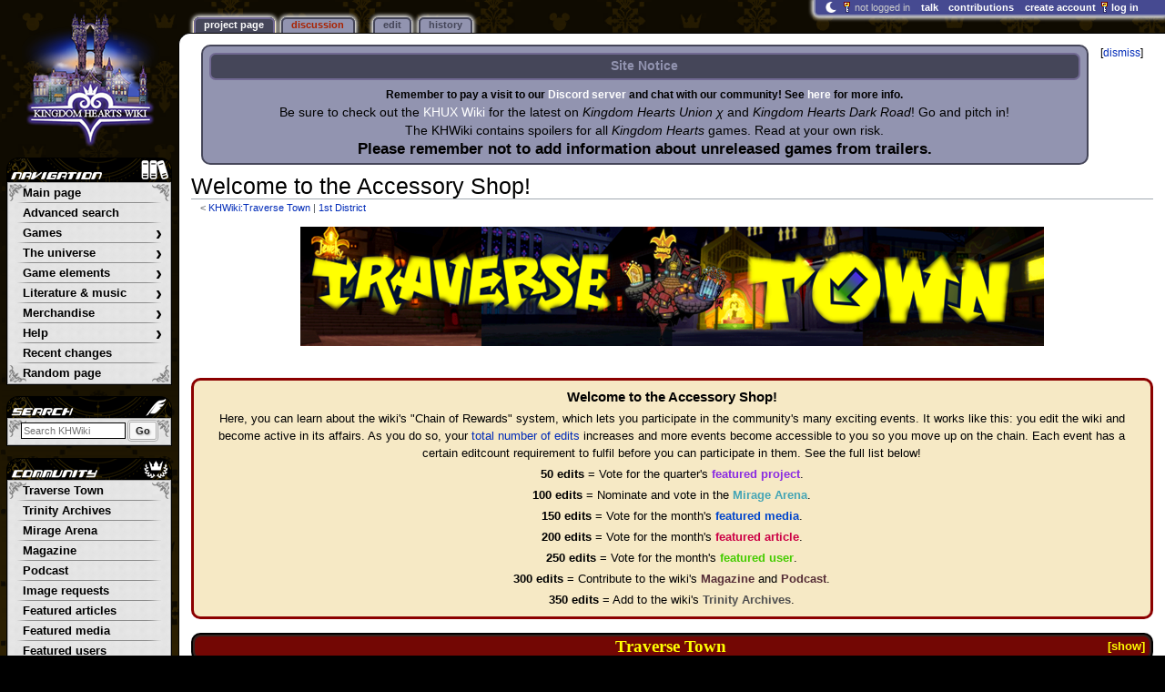

--- FILE ---
content_type: text/html; charset=UTF-8
request_url: https://www.khwiki.com/KHWiki:Traverse_Town/1st_District/Accessory_Shop
body_size: 7879
content:
<!DOCTYPE html>
<html class="client-nojs" lang="en" dir="ltr">
<head>
<meta charset="UTF-8"/>
<title>Welcome to the Accessory Shop! - Kingdom Hearts Wiki, the Kingdom Hearts encyclopedia</title>
<script>document.documentElement.className="client-js";RLCONF={"wgBreakFrames":false,"wgSeparatorTransformTable":["",""],"wgDigitTransformTable":["",""],"wgDefaultDateFormat":"dmy","wgMonthNames":["","January","February","March","April","May","June","July","August","September","October","November","December"],"wgRequestId":"fede25c6625151d6e2d8af9b","wgCSPNonce":false,"wgCanonicalNamespace":"Project","wgCanonicalSpecialPageName":false,"wgNamespaceNumber":4,"wgPageName":"KHWiki:Traverse_Town/1st_District/Accessory_Shop","wgTitle":"Traverse Town/1st District/Accessory Shop","wgCurRevisionId":894421,"wgRevisionId":894421,"wgArticleId":33430,"wgIsArticle":true,"wgIsRedirect":false,"wgAction":"view","wgUserName":null,"wgUserGroups":["*"],"wgCategories":[],"wgPageContentLanguage":"en","wgPageContentModel":"wikitext","wgRelevantPageName":"KHWiki:Traverse_Town/1st_District/Accessory_Shop","wgRelevantArticleId":33430,"wgIsProbablyEditable":true,"wgRelevantPageIsProbablyEditable":true,"wgRestrictionEdit":[],"wgRestrictionMove":[],"wgMFDisplayWikibaseDescriptions":{"search":false,"nearby":false,"watchlist":false,"tagline":false},"wgMediaViewerOnClick":true,"wgMediaViewerEnabledByDefault":false,"wgPopupsFlags":4,"wgSiteNoticeId":"1.7"};
RLSTATE={"ext.gadget.ResponsiveDesktop":"ready","ext.gadget.StaffHighlights":"ready","ext.gadget.ResponsiveStyle":"ready","ext.gadget.MainPageStyle":"ready","ext.gadget.NavboxStyle":"ready","ext.gadget.GlobalStyle":"ready","ext.gadget.ThumbStyle":"ready","site.styles":"ready","user.styles":"ready","user":"ready","user.options":"loading","ext.dismissableSiteNotice.styles":"ready","skins.monobook.styles":"ready","jquery.makeCollapsible.styles":"ready"};RLPAGEMODULES=["ext.dismissableSiteNotice","site","mediawiki.page.ready","jquery.makeCollapsible","skins.monobook.scripts","mmv.head","mmv.bootstrap.autostart","ext.gadget.GlobalScript","ext.gadget.Countdown","ext.gadget.VideoResizer","ext.gadget.ExplainTooltips","ext.gadget.RecentChangesRefresh","ext.gadget.DarkToggle","ext.gadget.Tabber","ext.popups"];</script>
<script>(RLQ=window.RLQ||[]).push(function(){mw.loader.implement("user.options@12s5i",function($,jQuery,require,module){mw.user.tokens.set({"patrolToken":"+\\","watchToken":"+\\","csrfToken":"+\\"});});});</script>
<link rel="stylesheet" href="/load.php?lang=en&amp;modules=ext.dismissableSiteNotice.styles%7Cjquery.makeCollapsible.styles%7Cskins.monobook.styles&amp;only=styles&amp;skin=monobook"/>
<script async="" src="/load.php?lang=en&amp;modules=startup&amp;only=scripts&amp;raw=1&amp;skin=monobook"></script>
<meta name="ResourceLoaderDynamicStyles" content=""/>
<link rel="stylesheet" href="/load.php?lang=en&amp;modules=ext.gadget.GlobalStyle%2CMainPageStyle%2CNavboxStyle%2CResponsiveDesktop%2CResponsiveStyle%2CStaffHighlights%2CThumbStyle&amp;only=styles&amp;skin=monobook"/>
<link rel="stylesheet" href="/load.php?lang=en&amp;modules=site.styles&amp;only=styles&amp;skin=monobook"/>
<meta name="generator" content="MediaWiki 1.39.17"/>
<meta name="format-detection" content="telephone=no"/>
<meta name="theme-color" content="#91A0E1"/>
<meta name="twitter:site" content="@KHWiki"/>
<meta name="twitter:card" content="summary_large_image"/>
<meta name="viewport" content="width=1000"/>
<link rel="alternate" type="application/x-wiki" title="Edit" href="/KHWiki:Traverse_Town/1st_District/Accessory_Shop?action=edit"/>
<link rel="apple-touch-icon" href="https://kh.wiki.gallery/images/apple-touch-icon.png"/>
<link rel="icon" href="https://kh.wiki.gallery/favicon.ico"/>
<link rel="search" type="application/opensearchdescription+xml" href="/opensearch_desc.php" title="Kingdom Hearts Wiki"/>
<link rel="EditURI" type="application/rsd+xml" href="https://www.khwiki.com/api.php?action=rsd"/>
<link rel="license" href="https://creativecommons.org/licenses/by-sa/3.0/"/>
<link rel="alternate" type="application/atom+xml" title="Kingdom Hearts Wiki Atom feed" href="/index.php?title=Special:RecentChanges&amp;feed=atom"/>
<link rel="canonical" href="https://www.khwiki.com/KHWiki:Traverse_Town/1st_District/Accessory_Shop"/>
<link rel="stylesheet" href="https://wiki.gallery/1_39/css/global.css">
<link rel="stylesheet" href="https://wiki.gallery/1_39/css/desktop.css">
<link rel="stylesheet" href="https://wiki.gallery/1_39/css/responsive.css">
<style type="text/css">
@import url(https://wiki.gallery/1_39/css/dark/all.css) (prefers-color-scheme: dark);
@import url(https://wiki.gallery/1_39/css/dark/niwa.css) (prefers-color-scheme: dark);
@import url(/MediaWiki:Dark.css?action=raw&ctype=text/css) (prefers-color-scheme: dark);
@import url(https://wiki.gallery/1_39/css/dark/monobook.css) (prefers-color-scheme: dark);
@import url(/MediaWiki:DarkMonobook.css?action=raw&ctype=text/css) (prefers-color-scheme: dark);
</style>
<style type="text/css">.mediawiki .mw-dismissable-notice { display: block; }</style>
<!-- Global site tag (gtag.js) - Google Analytics -->
<script async src="https://www.googletagmanager.com/gtag/js?id=G-6FV796ZM82"></script>
<script>
  window.dataLayer = window.dataLayer || [];
  function gtag(){dataLayer.push(arguments);}
  gtag('js', new Date());

  gtag('config', 'G-6FV796ZM82');
</script>
<meta property="og:title" content="KHWiki:Traverse Town/1st District/Accessory Shop"/>
<meta property="og:site_name" content="Kingdom Hearts Wiki"/>
<meta property="og:url" content="https://www.khwiki.com/KHWiki:Traverse_Town/1st_District/Accessory_Shop"/>
<meta property="article:modified_time" content="2024-06-07T01:50:21Z"/>
<meta property="article:published_time" content="2024-06-07T01:50:21Z"/>
<script type="application/ld+json">{"@context":"http:\/\/schema.org","@type":"Article","name":"Welcome to the Accessory Shop! - Kingdom Hearts Wiki, the Kingdom Hearts encyclopedia","headline":"Welcome to the Accessory Shop! - Kingdom Hearts Wiki, the Kingdom Hearts encyclopedia","mainEntityOfPage":"Welcome to the Accessory Shop!","identifier":"https:\/\/www.khwiki.com\/KHWiki:Traverse_Town\/1st_District\/Accessory_Shop","url":"https:\/\/www.khwiki.com\/KHWiki:Traverse_Town\/1st_District\/Accessory_Shop","dateModified":"2024-06-07T01:50:21Z","datePublished":"2024-06-07T01:50:21Z","image":{"@type":"ImageObject"},"author":{"@type":"Organization","name":"Kingdom Hearts Wiki","url":"https:\/\/www.khwiki.com","logo":{"@type":"ImageObject","caption":"Kingdom Hearts Wiki"}},"publisher":{"@type":"Organization","name":"Kingdom Hearts Wiki","url":"https:\/\/www.khwiki.com","logo":{"@type":"ImageObject","caption":"Kingdom Hearts Wiki"}},"potentialAction":{"@type":"SearchAction","target":"https:\/\/www.khwiki.com\/index.php?title=Special:Search&search={search_term}","query-input":"required name=search_term"}}</script>
</head>
<body class="mw-1_39 porple khwiki desktop subpage ns-sig anon newbie niwa light sitenotice-shown mediawiki ltr sitedir-ltr mw-hide-empty-elt ns-4 ns-subject mw-editable page-KHWiki_Traverse_Town_1st_District_Accessory_Shop rootpage-KHWiki_Traverse_Town skin-monobook action-view"><div id="globalWrapper">
	<div id="column-content">
		<div id="content" class="mw-body" role="main">
			<a id="top"></a>
			<div id="siteNotice"><div id="mw-dismissablenotice-anonplace"></div><script>(function(){var node=document.getElementById("mw-dismissablenotice-anonplace");if(node){node.outerHTML="\u003Cdiv class=\"mw-dismissable-notice\"\u003E\u003Cdiv class=\"mw-dismissable-notice-close\"\u003E[\u003Ca tabindex=\"0\" role=\"button\"\u003Edismiss\u003C/a\u003E]\u003C/div\u003E\u003Cdiv class=\"mw-dismissable-notice-body\"\u003E\u003Cdiv id=\"localNotice\"\u003E\u003Cdiv class=\"sitenotice\" lang=\"en\" dir=\"ltr\"\u003E\u003Ctable style=\"width:100%;text-align:center;background:#9294b0;border:2px solid #454659;border-radius:10px;padding:5px 5px 1px\"\u003E\n\u003Ctbody\u003E\u003Ctr\u003E\n\u003Cth style=\"color:#fff;background:#454659;border:2px solid #716992;border-radius:7px;padding:3px\"\u003E\u003Cbig\u003E\u003Cspan class=\"altcolors\"\u003E\u003Cb\u003ESite Notice\u003C/b\u003E\u003C/span\u003E\u003C/big\u003E\n\u003C/th\u003E\u003C/tr\u003E\n\u003Ctr\u003E\n\u003Ctd style=\"text-align:center;padding-top:5px\"\u003E\n\u003Cp\u003E\u003Cb\u003ERemember to pay a visit to our \u003Cspan class=\"plainlinks\"\u003E\u003Ca target=\"_self\" rel=\"nofollow\" class=\"external text\" href=\"https://discord.gg/p9mEhe7\"\u003E\u003Cspan style=\"color:white\"\u003EDiscord server\u003C/span\u003E\u003C/a\u003E\u003C/span\u003E and chat with our community! See \u003Ca href=\"/KHWiki:Chat\" title=\"KHWiki:Chat\"\u003E\u003Cspan style=\"color:white\"\u003Ehere\u003C/span\u003E\u003C/a\u003E for more info.\u003C/b\u003E\n\u003C/p\u003E\u003Cp\u003E\u003Cbig\u003EBe sure to check out the \u003Ca href=\"https://www.khuxwiki.com/wiki/KHUX_Wiki\" class=\"extiw\" title=\"khux:KHUX Wiki\"\u003E\u003Cspan style=\"color:white\"\u003EKHUX Wiki\u003C/span\u003E\u003C/a\u003E for the latest on \u003Ci\u003EKingdom Hearts Union χ\u003C/i\u003E and \u003Ci\u003EKingdom Hearts Dark Road\u003C/i\u003E! Go and pitch in!\u003C/big\u003E\n\u003C/p\u003E\u003Cp\u003E\u003Cbig\u003EThe KHWiki contains spoilers for all \u003Ci\u003EKingdom Hearts\u003C/i\u003E games. Read at your own risk.\u003C/big\u003E\n\u003C/p\u003E\u003Cp\u003E\u003Cbig\u003E\u003Cbig\u003E\u003Cb\u003EPlease remember not to add information about unreleased games from trailers.\u003C/b\u003E\u003C/big\u003E\u003C/big\u003E\n\u003C/p\u003E\n\u003C/td\u003E\u003C/tr\u003E\u003C/tbody\u003E\u003C/table\u003E\u003C/div\u003E\u003C/div\u003E\u003C/div\u003E\u003C/div\u003E";}}());</script></div>
			<div class="mw-indicators">
			</div>
			<h1 id="firstHeading" class="firstHeading mw-first-heading">Welcome to the Accessory Shop!</h1>
			<div id="bodyContent" class="monobook-body">
				<div id="siteSub">From the Kingdom Hearts Wiki, the Kingdom Hearts encyclopedia</div>
				<div id="contentSub" ><span class="subpages">&lt; <a href="/KHWiki:Traverse_Town" title="KHWiki:Traverse Town">KHWiki:Traverse Town</a>&lrm; | <a href="/KHWiki:Traverse_Town/1st_District" title="KHWiki:Traverse Town/1st District">1st District</a></span></div>
				
				<div id="jump-to-nav"></div><a href="#column-one" class="mw-jump-link">Jump to navigation</a><a href="#searchInput" class="mw-jump-link">Jump to search</a>
				<!-- start content -->
				<div id="mw-content-text" class="mw-body-content mw-content-ltr" lang="en" dir="ltr"><div class="mw-parser-output"><div class="center"><div class="floatnone"><a href="/KHWiki:Traverse_Town" title="Traverse Town"><img alt="Traverse Town" src="https://kh.wiki.gallery/images/1/1b/Traverse_Town_Header.png" decoding="async" loading="eager" width="817" height="131" data-file-width="817" data-file-height="131" /></a></div></div>
<p><br />
</p>
<table width="100%" style="border:3px solid darkred; padding:5px; background:#f6e9c5; overflow:hidden; border-radius: 10px; text-align:center;">

<tbody><tr>
<td><big><b>Welcome to the Accessory Shop!</b></big>
</td></tr>
<tr>
<td>Here, you can learn about the wiki's "Chain of Rewards" system, which lets you participate in the community's many exciting events. It works like this: you edit the wiki and become active in its affairs. As you do so, your <a href="/Special:Editcount" title="Special:Editcount">total number of edits</a> increases and more events become accessible to you so you move up on the chain. Each event has a certain editcount requirement to fulfil before you can participate in them. See the full list below!
</td></tr>
<tr>
<td><b>50 edits</b>  = Vote for the quarter's <b><a href="/KHWiki:Votes_for_featured_projects" title="KHWiki:Votes for featured projects"><font color="#8A2BE2">featured project</font></a></b>.
</td></tr>
<tr>
<td><b>100 edits</b> = Nominate and vote in the <b><a href="/KHWiki:Mirage_Arena" title="KHWiki:Mirage Arena"><font color="#44A5B5">Mirage Arena</font></a></b>.
</td></tr>
<tr>
<td><b>150 edits</b> = Vote for the month's <b><a href="/KHWiki:Votes_for_featured_media" title="KHWiki:Votes for featured media"><font color="#0045CC">featured media</font></a></b>.
</td></tr>
<tr>
<td><b>200 edits</b> = Vote for the month's <b><a href="/KHWiki:Votes_for_featured_articles" title="KHWiki:Votes for featured articles"><font color="#CC0045">featured article</font></a></b>.
</td></tr>
<tr>
<td><b>250 edits</b> = Vote for the month's <b><a href="/KHWiki:Votes_for_featured_users" title="KHWiki:Votes for featured users"><font color="#45CC00">featured user</font></a></b>.
</td></tr>
<tr>
<td><b>300 edits</b> = Contribute to the wiki's <b><a href="/KHWiki:Magazine" title="KHWiki:Magazine"><font color="#562e37">Magazine</font></a></b> and <b><a href="/KHWiki:Podcast" title="KHWiki:Podcast"><font color="#562e37">Podcast</font></a></b>.
</td></tr>
<tr>
<td><b>350 edits</b> = Add to the wiki's <b><a href="/KHWiki:Trinity_Archives" title="KHWiki:Trinity Archives"><font color="#505050">Trinity Archives</font></a></b>.
</td></tr></tbody></table>
<table class="navbox mw-collapsible mw-collapsed" style="background:#36231f; border:2px solid #000">
<tbody><tr>
<th style="color:#ffff01; background:#730704"><big><big><a href="/KHWiki:Traverse_Town" title="KHWiki:Traverse Town"><font face="jokerman">Traverse Town</font></a></big></big>
</th></tr>
<tr>
<th style="color:#c5a852; background:#9e6038"><a href="/KHWiki:Traverse_Town/1st_District" title="KHWiki:Traverse Town/1st District"><font color="#ffff01">First District</font></a> (beginner's guide)
</th></tr>
<tr>
<td><a href="/KHWiki:Traverse_Town/1st_District/Item_Shop" title="KHWiki:Traverse Town/1st District/Item Shop"><font color="#fff">Item Shop</font></a> | <a class="mw-selflink selflink"><font color="#fff">Accessory Shop</font></a> | <a href="/KHWiki:Traverse_Town/1st_District/Restaurant" title="KHWiki:Traverse Town/1st District/Restaurant"><font color="#fff">Restaurant</font></a> | <a href="/KHWiki:Traverse_Town/1st_District/Moogle_Workshop" title="KHWiki:Traverse Town/1st District/Moogle Workshop"><font color="#fff">Moogle Workshop</font> </a> | <a href="/KHWiki:Traverse_Town/1st_District/Mailbox" title="KHWiki:Traverse Town/1st District/Mailbox"><font color="#fff">Mailbox</font></a>
</td></tr>
<tr>
<th style="color:#c5a852; background:#9e6038"><a href="/KHWiki:Traverse_Town/2nd_District" title="KHWiki:Traverse Town/2nd District"><font color="#ffff01">Second District</font></a> (community)
</th></tr>
<tr>
<td><a href="/KHWiki:Traverse_Town/2nd_District/Gizmo_Shop" title="KHWiki:Traverse Town/2nd District/Gizmo Shop"><font color="#fff">Gizmo Shop</font></a> | <a href="/KHWiki:Traverse_Town/2nd_District/Dalmatian%27s_Den" title="KHWiki:Traverse Town/2nd District/Dalmatian&#39;s Den"><font color="#fff">Dalmatian's Den</font></a> | <a href="/KHWiki:Traverse_Town/2nd_District/Hotel" title="KHWiki:Traverse Town/2nd District/Hotel"><font color="#fff">Hotel</font></a> | <a href="/KHWiki:Traverse_Town/2nd_District/Shopping_Block" title="KHWiki:Traverse Town/2nd District/Shopping Block"><font color="#fff">Shopping Block</font></a> | <a href="/KHWiki:Traverse_Town/2nd_District/Alleyway" title="KHWiki:Traverse Town/2nd District/Alleyway"><font color="#fff">Alleyway</font></a>
</td></tr>
<tr>
<th style="color:#c5a852; background:#9e6038"><a href="/KHWiki:Traverse_Town/3rd_District" title="KHWiki:Traverse Town/3rd District"><font color="#ffff01">Third District</font></a> (editing work)
</th></tr>
<tr>
<td><a href="/KHWiki:Traverse_Town/3rd_District/Merlin%27s_House" title="KHWiki:Traverse Town/3rd District/Merlin&#39;s House"><font color="#fff">Merlin's House</font></a> | <a href="/KHWiki:Traverse_Town/3rd_District/Vacant_House" title="KHWiki:Traverse Town/3rd District/Vacant House"><font color="#fff">Vacant House</font></a> | <a href="/KHWiki:Traverse_Town/3rd_District/Fountain" title="KHWiki:Traverse Town/3rd District/Fountain"><font color="#fff">Fountain</font></a> | <a href="/KHWiki:Traverse_Town/3rd_District/Secret_Waterway" title="KHWiki:Traverse Town/3rd District/Secret Waterway"><font color="#fff">Secret Waterway</font></a>
</td></tr>
<tr>
<th style="color:#c5a852; background:#9e6038"><a href="/KHWiki:Traverse_Town/4th_District" title="KHWiki:Traverse Town/4th District"><font color="#ffff01">Fourth District</font></a> (wiki navigation)
</th></tr>
<tr>
<td><a href="/KHWiki:Traverse_Town/4th_District/Flick_Rush_Colosseum" title="KHWiki:Traverse Town/4th District/Flick Rush Colosseum"><font color="#fff">Flick Rush Colosseum</font></a> | <a href="/KHWiki:Traverse_Town/4th_District/Medal_Shop" title="KHWiki:Traverse Town/4th District/Medal Shop"><font color="#fff">Medal Shop</font></a> | <a href="/KHWiki:Traverse_Town/4th_District/Fountain_Plaza" title="KHWiki:Traverse Town/4th District/Fountain Plaza"><font color="#fff">Fountain Plaza</font></a> | <a href="/KHWiki:Traverse_Town/4th_District/Back_Streets" title="KHWiki:Traverse Town/4th District/Back Streets"><font color="#fff">Back Streets</font></a>
</td></tr>
<tr>
<th style="color:#c5a852; background:#9e6038"><a href="/KHWiki:Traverse_Town/5th_District" title="KHWiki:Traverse Town/5th District"><font color="#ffff01">Fifth District</font></a> (staff)
</th></tr>
<tr>
<td><a href="/KHWiki:Traverse_Town/5th_District/Garden" title="KHWiki:Traverse Town/5th District/Garden"><font color="#fff">Garden</font></a>
</td></tr>
<tr>
<th style="color:#c5a852; background:#9e6038"><a href="/KHWiki:Traverse_Town/World_Exit" title="KHWiki:Traverse Town/World Exit"><font color="#ffff01">World Exit</font></a> (external links)
</th></tr></tbody></table>
<!-- 
NewPP limit report
Cached time: 20260115235016
Cache expiry: 86400
Reduced expiry: false
Complications: []
CPU time usage: 0.017 seconds
Real time usage: 0.019 seconds
Preprocessor visited node count: 40/1000000
Post‐expand include size: 2878/4194304 bytes
Template argument size: 0/4194304 bytes
Highest expansion depth: 2/100
Expensive parser function count: 0/1000
Unstrip recursion depth: 0/20
Unstrip post‐expand size: 0/5000000 bytes
ExtLoops count: 0/10000
-->
<!--
Transclusion expansion time report (%,ms,calls,template)
100.00%    1.684      1 -total
 63.17%    1.064      1 KHWiki:Traverse_Town/Header
 32.96%    0.555      1 Template:Traverse_Town
-->

<!-- Saved in parser cache with key kh?hwiki:pcache:idhash:33430-0!canonical and timestamp 20260115235016 and revision id 894421.
 -->
</div>
<div class="printfooter" data-nosnippet="">Retrieved from "<a dir="ltr" href="https://www.khwiki.com/index.php?title=KHWiki:Traverse_Town/1st_District/Accessory_Shop&amp;oldid=894421">https://www.khwiki.com/index.php?title=KHWiki:Traverse_Town/1st_District/Accessory_Shop&amp;oldid=894421</a>"</div></div>
				<div id="catlinks" class="catlinks catlinks-allhidden" data-mw="interface"></div>
				<!-- end content -->
				<div class="visualClear"></div>
			</div>
		</div>
		<div class="visualClear"></div>
	</div>
	<div id="column-one" >
		<h2>Navigation menu</h2>
		<div role="navigation" class="portlet" id="p-cactions" aria-labelledby="p-cactions-label">
			<h3 id="p-cactions-label" >Page actions</h3>
			<div class="pBody">
				<ul >
				<li id="ca-nstab-project" class="selected mw-list-item"><a href="/KHWiki:Traverse_Town/1st_District/Accessory_Shop" title="View the project page [a]" accesskey="a">Project page</a></li><li id="ca-talk" class="new mw-list-item"><a href="/KHWiki_talk:Traverse_Town/1st_District/Accessory_Shop?action=edit&amp;redlink=1" rel="discussion" title="Discussion about the content page (page does not exist) [t]" accesskey="t">Discussion</a></li><li id="ca-view" class="selected mw-list-item"><a href="/KHWiki:Traverse_Town/1st_District/Accessory_Shop">Read</a></li><li id="ca-edit" class="mw-list-item"><a href="/KHWiki:Traverse_Town/1st_District/Accessory_Shop?action=edit" title="Edit this page [e]" accesskey="e">Edit</a></li><li id="ca-history" class="mw-list-item"><a href="/KHWiki:Traverse_Town/1st_District/Accessory_Shop?action=history" title="Past revisions of this page [h]" accesskey="h">History</a></li>
				
				</ul>
			</div>
		</div>
		
<div role="navigation" class="portlet mw-portlet mw-portlet-cactions-mobile"
	id="p-cactions-mobile" aria-labelledby="p-cactions-mobile-label">
	<h3 id="p-cactions-mobile-label" >Page actions</h3>
	<div class="pBody">
		<ul ><li id="project-mobile" class="selected mw-list-item"><a href="/KHWiki:Traverse_Town/1st_District/Accessory_Shop" title="Project page">Project page</a></li><li id="project_talk-mobile" class="new mw-list-item"><a href="/KHWiki_talk:Traverse_Town/1st_District/Accessory_Shop?action=edit&amp;redlink=1" title=" (page does not exist)">Discussion</a></li><li id="ca-more" class="mw-list-item"><a href="#p-cactions">More</a></li><li id="ca-tools" class="mw-list-item"><a href="#p-tb" title="Tools">Tools</a></li></ul>
		
	</div>
</div>

		<div role="navigation" class="portlet" id="p-personal" aria-labelledby="p-personal-label">
			<h3 id="p-personal-label" >Personal tools</h3>
			<div class="pBody">
				<ul >
				<li id="pt-anonuserpage" class="mw-list-item">Not logged in</li><li id="pt-anontalk" class="mw-list-item"><a href="/Special:MyTalk" title="Discussion about edits from this IP address [n]" accesskey="n">Talk</a></li><li id="pt-anoncontribs" class="mw-list-item"><a href="/Special:MyContributions" title="A list of edits made from this IP address [y]" accesskey="y">Contributions</a></li><li id="pt-createaccount" class="mw-list-item"><a href="/index.php?title=Special:CreateAccount&amp;returnto=KHWiki%3ATraverse+Town%2F1st+District%2FAccessory+Shop" title="You are encouraged to create an account and log in; however, it is not mandatory">Create account</a></li><li id="pt-login" class="mw-list-item"><a href="/index.php?title=Special:UserLogin&amp;returnto=KHWiki%3ATraverse+Town%2F1st+District%2FAccessory+Shop" title="You are encouraged to log in; however, it is not mandatory [o]" accesskey="o">Log in</a></li>
				</ul>
			</div>
		</div>
		<div class="portlet" id="p-logo" role="banner">
			<a href="/" class="mw-wiki-logo"></a>
		</div>
		<div id="sidebar">
		
<div role="navigation" class="portlet mw-portlet mw-portlet-Navigation"
	id="p-Navigation" aria-labelledby="p-Navigation-label">
	<h3 id="p-Navigation-label" >Navigation</h3>
	<div class="pBody">
		<ul ><li id="n-mainpage-description" class="mw-list-item"><a href="/" title="Visit the main page [z]" accesskey="z">Main page</a></li><li id="n-Advanced-search" class="mw-list-item"><a href="/Special:Search">Advanced search</a></li><li id="n-Games" class="mw-list-item"><a href="/Category:Games">Games</a></li><li id="n-The-universe" class="mw-list-item"><a href="/Universe_of_Kingdom_Hearts">The universe</a></li><li id="n-Game-elements" class="mw-list-item"><a href="/Category:Game_elements">Game elements</a></li><li id="n-Literature-.26-music" class="mw-list-item"><a href="/Category:Merchandise">Literature &amp; music</a></li><li id="n-Merchandise" class="mw-list-item"><a href="/Category:Merchandise">Merchandise</a></li><li id="n-Help" class="mw-list-item"><a href="/Help:Contents">Help</a></li><li id="n-recentchanges" class="mw-list-item"><a href="/Special:RecentChanges" title="A list of recent changes in the wiki [r]" accesskey="r">Recent changes</a></li><li id="n-randompage" class="mw-list-item"><a href="/Special:Random" title="Load a random page [x]" accesskey="x">Random page</a></li></ul>
		
	</div>
</div>

		<div role="search" class="portlet" id="p-search">
			<h3 id="p-search-label" ><label for="searchInput">Search</label></h3>
			<div class="pBody" id="searchBody">
				<form action="/index.php" id="searchform"><input type="hidden" value="Special:Search" name="title"><input type="search" name="search" placeholder="Search KHWiki" aria-label="Search KHWiki" autocapitalize="sentences" title="Search the Kingdom Hearts Wiki [f]" accesskey="f" id="searchInput"/><input type="submit" name="go" value="Go" title="Go to a page with this exact name if it exists" class="searchButton" id="searchButton"/> <input type="submit" name="fulltext" value="Search" title="Search the pages for this text" class="searchButton mw-fallbackSearchButton" id="mw-searchButton"/></form>
			</div>
		</div>
		
<div role="navigation" class="portlet mw-portlet mw-portlet-Community"
	id="p-Community" aria-labelledby="p-Community-label">
	<h3 id="p-Community-label" >Community</h3>
	<div class="pBody">
		<ul ><li id="n-portal" class="mw-list-item"><a href="/KHWiki:Traverse_Town" title="About the project, what you can do, where to find things">Traverse Town</a></li><li id="n-Trinity-Archives" class="mw-list-item"><a href="/KHWiki:Trinity_Archives">Trinity Archives</a></li><li id="n-Mirage-Arena" class="mw-list-item"><a href="/KHWiki:Mirage_Arena">Mirage Arena</a></li><li id="n-Magazine" class="mw-list-item"><a href="/KHWiki:Magazine">Magazine</a></li><li id="n-Podcast" class="mw-list-item"><a href="/KHWiki:Podcast">Podcast</a></li><li id="n-Image-requests" class="mw-list-item"><a href="/KHWiki:Image_requests">Image requests</a></li><li id="n-Featured-articles" class="mw-list-item"><a href="/KHWiki:Votes_for_featured_articles">Featured articles</a></li><li id="n-Featured-media" class="mw-list-item"><a href="/KHWiki:Votes_for_featured_media">Featured media</a></li><li id="n-Featured-users" class="mw-list-item"><a href="/KHWiki:Votes_for_featured_users">Featured users</a></li><li id="n-Featured-projects" class="mw-list-item"><a href="/KHWiki:Votes_for_featured_projects">Featured projects</a></li><li id="n-Staff-members" class="mw-list-item"><a href="/KHWiki:Staff">Staff members</a></li><li id="n-Affiliates" class="mw-list-item"><a href="/KHWiki:Affiliates">Affiliates</a></li><li id="n-Forums" class="mw-list-item"><a href="/Forum:Index">Forums</a></li><li id="n-Chat-channels" class="mw-list-item"><a href="/KHWiki:Chat">Chat channels</a></li><li id="n-Cross-Wiki-Week" class="mw-list-item"><a href="/KHWiki:Cross-Wiki_Week">Cross-Wiki Week</a></li></ul>
		
	</div>
</div>

<div role="navigation" class="portlet mw-portlet mw-portlet-tb"
	id="p-tb" aria-labelledby="p-tb-label">
	<h3 id="p-tb-label" >Tools</h3>
	<div class="pBody">
		<ul ><li id="t-whatlinkshere" class="mw-list-item"><a href="/Special:WhatLinksHere/KHWiki:Traverse_Town/1st_District/Accessory_Shop" title="A list of all wiki pages that link here [j]" accesskey="j">What links here</a></li><li id="t-recentchangeslinked" class="mw-list-item"><a href="/Special:RecentChangesLinked/KHWiki:Traverse_Town/1st_District/Accessory_Shop" rel="nofollow" title="Recent changes in pages linked from this page [k]" accesskey="k">Related changes</a></li><li id="t-specialpages" class="mw-list-item"><a href="/Special:SpecialPages" title="A list of all special pages [q]" accesskey="q">Special pages</a></li><li id="t-print" class="mw-list-item"><a href="javascript:print();" rel="alternate" title="Printable version of this page [p]" accesskey="p">Printable version</a></li><li id="t-permalink" class="mw-list-item"><a href="/index.php?title=KHWiki:Traverse_Town/1st_District/Accessory_Shop&amp;oldid=894421" title="Permanent link to this revision of this page">Permanent link</a></li><li id="t-info" class="mw-list-item"><a href="/KHWiki:Traverse_Town/1st_District/Accessory_Shop?action=info" title="More information about this page">Page information</a></li></ul>
		
	</div>
</div>

		
		</div>
		<a href="#sidebar" title="Jump to navigation"
			class="menu-toggle" id="sidebar-toggle"></a>
		<a href="#p-personal" title="user tools"
			class="menu-toggle" id="p-personal-toggle"></a>
		<a href="#globalWrapper" title="back to top"
			class="menu-toggle" id="globalWrapper-toggle"></a>
	</div>
	<!-- end of the left (by default at least) column -->
	<div class="visualClear"></div>
	<div id="footer" class="mw-footer" role="contentinfo"
		>
		<div id="f-copyrightico" class="footer-icons">
			<a href="https://creativecommons.org/licenses/by-sa/3.0/" target="_self"><img src="//kh.wiki.gallery/resources/assets/licenses/cc-by-sa.png" alt="Attribution-ShareAlike 3.0 Unported" width="88" height="31" loading="lazy"/></a>
		</div>
		<div id="f-poweredbyico" class="footer-icons">
			<a href="https://www.mediawiki.org/" target="_self"><img src="//kh.wiki.gallery/resources/assets/poweredby_mediawiki_88x31.png" alt="Powered by MediaWiki" srcset="//kh.wiki.gallery/resources/assets/poweredby_mediawiki_132x47.png 1.5x, //kh.wiki.gallery/resources/assets/poweredby_mediawiki_176x62.png 2x" width="88" height="31" loading="lazy"/></a>
		</div>
		<ul id="f-list">
			<li id="lastmod"> This page was last edited on 7 June 2024, at 01:50.</li><li id="copyright">Content is available under <a class="external" rel="nofollow" href="https://creativecommons.org/licenses/by-sa/3.0/">Attribution-ShareAlike 3.0 Unported</a> unless otherwise noted.</li>
			<li id="privacy"><a href="https://www.porplemontage.com/privacy">Privacy policy</a></li><li id="about"><a href="/KHWiki:About">About KHWiki</a></li><li id="disclaimer"><a href="/KHWiki:General_disclaimer">Disclaimers</a></li><li id="mobileview"><a href="https://www.khwiki.com/index.php?title=KHWiki:Traverse_Town/1st_District/Accessory_Shop&amp;mobileaction=toggle_view_mobile" class="noprint stopMobileRedirectToggle">Mobile view</a></li>
		</ul>
	</div>
</div>
<script>(RLQ=window.RLQ||[]).push(function(){mw.config.set({"wgPageParseReport":{"limitreport":{"cputime":"0.017","walltime":"0.019","ppvisitednodes":{"value":40,"limit":1000000},"postexpandincludesize":{"value":2878,"limit":4194304},"templateargumentsize":{"value":0,"limit":4194304},"expansiondepth":{"value":2,"limit":100},"expensivefunctioncount":{"value":0,"limit":1000},"unstrip-depth":{"value":0,"limit":20},"unstrip-size":{"value":0,"limit":5000000},"timingprofile":["100.00%    1.684      1 -total"," 63.17%    1.064      1 KHWiki:Traverse_Town/Header"," 32.96%    0.555      1 Template:Traverse_Town"]},"loops":{"limitreport-count-limited":{"value":0,"limit":10000}},"cachereport":{"timestamp":"20260115235016","ttl":86400,"transientcontent":false}}});mw.config.set({"wgBackendResponseTime":94});});</script>
</body>
<!-- Cached 20260115235016 -->
</html>